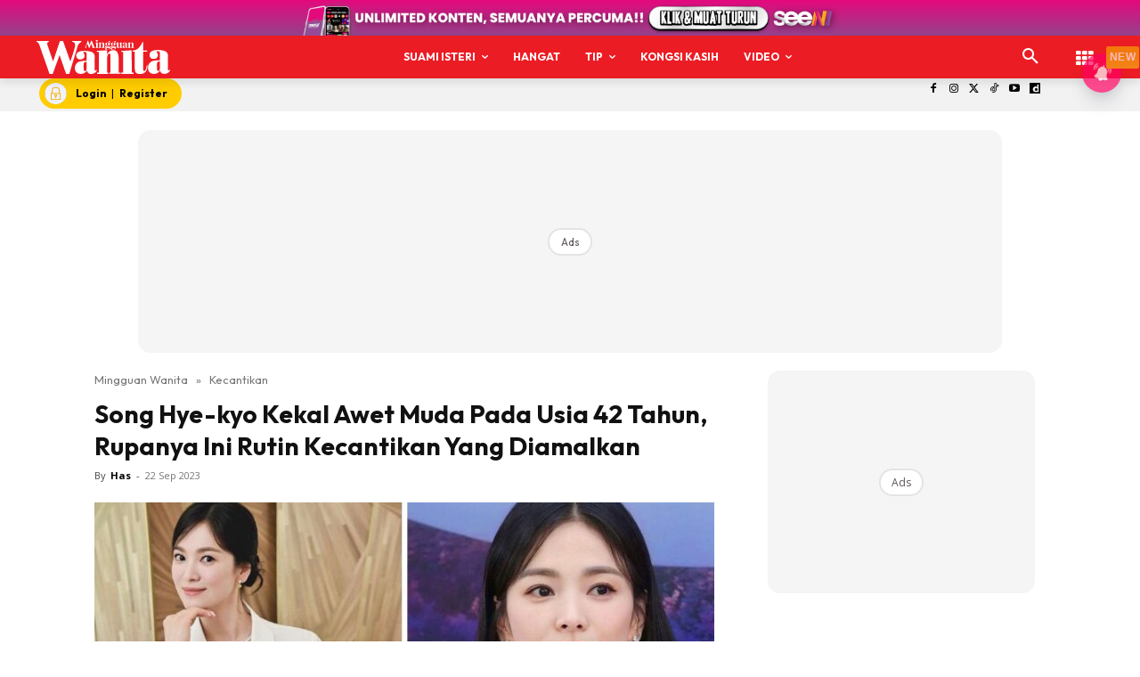

--- FILE ---
content_type: text/html; charset=utf-8
request_url: https://www.google.com/recaptcha/api2/aframe
body_size: 175
content:
<!DOCTYPE HTML><html><head><meta http-equiv="content-type" content="text/html; charset=UTF-8"></head><body><script nonce="i3SKklxJGT15eqv6XSKWMg">/** Anti-fraud and anti-abuse applications only. See google.com/recaptcha */ try{var clients={'sodar':'https://pagead2.googlesyndication.com/pagead/sodar?'};window.addEventListener("message",function(a){try{if(a.source===window.parent){var b=JSON.parse(a.data);var c=clients[b['id']];if(c){var d=document.createElement('img');d.src=c+b['params']+'&rc='+(localStorage.getItem("rc::a")?sessionStorage.getItem("rc::b"):"");window.document.body.appendChild(d);sessionStorage.setItem("rc::e",parseInt(sessionStorage.getItem("rc::e")||0)+1);localStorage.setItem("rc::h",'1768938004143');}}}catch(b){}});window.parent.postMessage("_grecaptcha_ready", "*");}catch(b){}</script></body></html>

--- FILE ---
content_type: application/javascript; charset=utf-8
request_url: https://fundingchoicesmessages.google.com/f/AGSKWxWbPWYgafCSJYH_jm197p6M_iN6uqecOQrzOs0QYGvHA3rEaK2Xpozn9WeNMpt98-eZazoZus8SLwV5BnNClwVrvyuSu7FqrDMwGgftkFKdolC7Ie840ELFHQtEaE8ZY2CFLUW62Q==?fccs=W251bGwsbnVsbCxudWxsLG51bGwsbnVsbCxudWxsLFsxNzY4OTM4MDAzLDk4NjAwMDAwMF0sbnVsbCxudWxsLG51bGwsW251bGwsWzcsOSw2XSxudWxsLDIsbnVsbCwiZW4iLG51bGwsbnVsbCxudWxsLG51bGwsbnVsbCwxXSwiaHR0cHM6Ly93d3cubWluZ2d1YW53YW5pdGEubXkvc29uZy1oeWUta3lvLWtla2FsLWF3ZXQtbXVkYS1wYWRhLXVzaWEtNDItdGFodW4tcnVwYW55YS1pbmktcnV0aW4ta2VjYW50aWthbi15YW5nLWRpYW1hbGthbi8iLG51bGwsW1s4LCI5b0VCUi01bXFxbyJdLFs5LCJlbi1VUyJdLFsxOSwiMiJdLFsxNywiWzBdIl0sWzI0LCIiXSxbMjksImZhbHNlIl1dXQ
body_size: 209
content:
if (typeof __googlefc.fcKernelManager.run === 'function') {"use strict";this.default_ContributorServingResponseClientJs=this.default_ContributorServingResponseClientJs||{};(function(_){var window=this;
try{
var qp=function(a){this.A=_.t(a)};_.u(qp,_.J);var rp=function(a){this.A=_.t(a)};_.u(rp,_.J);rp.prototype.getWhitelistStatus=function(){return _.F(this,2)};var sp=function(a){this.A=_.t(a)};_.u(sp,_.J);var tp=_.ed(sp),up=function(a,b,c){this.B=a;this.j=_.A(b,qp,1);this.l=_.A(b,_.Pk,3);this.F=_.A(b,rp,4);a=this.B.location.hostname;this.D=_.Fg(this.j,2)&&_.O(this.j,2)!==""?_.O(this.j,2):a;a=new _.Qg(_.Qk(this.l));this.C=new _.dh(_.q.document,this.D,a);this.console=null;this.o=new _.mp(this.B,c,a)};
up.prototype.run=function(){if(_.O(this.j,3)){var a=this.C,b=_.O(this.j,3),c=_.fh(a),d=new _.Wg;b=_.hg(d,1,b);c=_.C(c,1,b);_.jh(a,c)}else _.gh(this.C,"FCNEC");_.op(this.o,_.A(this.l,_.De,1),this.l.getDefaultConsentRevocationText(),this.l.getDefaultConsentRevocationCloseText(),this.l.getDefaultConsentRevocationAttestationText(),this.D);_.pp(this.o,_.F(this.F,1),this.F.getWhitelistStatus());var e;a=(e=this.B.googlefc)==null?void 0:e.__executeManualDeployment;a!==void 0&&typeof a==="function"&&_.To(this.o.G,
"manualDeploymentApi")};var vp=function(){};vp.prototype.run=function(a,b,c){var d;return _.v(function(e){d=tp(b);(new up(a,d,c)).run();return e.return({})})};_.Tk(7,new vp);
}catch(e){_._DumpException(e)}
}).call(this,this.default_ContributorServingResponseClientJs);
// Google Inc.

//# sourceURL=/_/mss/boq-content-ads-contributor/_/js/k=boq-content-ads-contributor.ContributorServingResponseClientJs.en_US.9oEBR-5mqqo.es5.O/d=1/exm=ad_blocking_detection_executable,kernel_loader,loader_js_executable,web_iab_tcf_v2_signal_executable/ed=1/rs=AJlcJMwtVrnwsvCgvFVyuqXAo8GMo9641A/m=cookie_refresh_executable
__googlefc.fcKernelManager.run('\x5b\x5b\x5b7,\x22\x5b\x5bnull,\\\x22mingguanwanita.my\\\x22,\\\x22AKsRol-GgJfTeU9uOMa4y2yDW1lMjGQJPKtjKYvTPMpO2YlmRfS-8n2Be3pYl3D0819H8wWKEKLdqhp3XBmIbarsOCxi4tTzo3MajJdZLgFD_q_OAMiibpYM0eMOEwEobPuAkgFrLDeGICzCbLai7hLU2BAdnGmtmw\\\\u003d\\\\u003d\\\x22\x5d,null,\x5b\x5bnull,null,null,\\\x22https:\/\/fundingchoicesmessages.google.com\/f\/AGSKWxUpk2t-ld2cOmIg7adhzq_-WoL_rP63yPq7P5_okD4U48QfwtLdakwlt4CwTDLH3UkJQ1oJzr2HVTaO2w-S7PG_LWWmu_ak8Hn2MUV0H_xuGCDm2JHcjqWwVvmugcPiwY16Pgranw\\\\u003d\\\\u003d\\\x22\x5d,null,null,\x5bnull,null,null,\\\x22https:\/\/fundingchoicesmessages.google.com\/el\/AGSKWxVBU8dBAKc46i3yf9bpopU_ZmFDneJGQf9AChglSb9KQABk5bTdJrquXGsyt8BNzseVw-PgLMjUaVFXieuOLYuFmTCe9fANixGBxENKH9531_Lj0xaEd9mytjCVOAiC4g4OFjKFKA\\\\u003d\\\\u003d\\\x22\x5d,null,\x5bnull,\x5b7,9,6\x5d,null,2,null,\\\x22en\\\x22,null,null,null,null,null,1\x5d,null,\\\x22Privacy and cookie settings\\\x22,\\\x22Close\\\x22,null,null,null,\\\x22Managed by Google. Complies with IAB TCF. CMP ID: 300\\\x22\x5d,\x5b3,1\x5d\x5d\x22\x5d\x5d,\x5bnull,null,null,\x22https:\/\/fundingchoicesmessages.google.com\/f\/AGSKWxUEZ4GjXwy0xtdv-B0h3OfG-WdLovfKkU8dvDCC3lW7f8f_hguH1-tPHscbtTy3YyyCIcbMF-c9nAoczcGVxBbNkYFT-UdmoMceChmO_fIUMkOItXnurmPq9nRj3UKF4B8ucgTflg\\u003d\\u003d\x22\x5d\x5d');}

--- FILE ---
content_type: application/javascript; charset=utf-8
request_url: https://fundingchoicesmessages.google.com/f/AGSKWxWQMo2KaZw3wEIdTZesvGCNfiBZ5zJCUe9dA1CbSOcOkOZddgcNRgscPRXhShkuOOhfG8Ie1a55Ru81JihHUKKCadBQd_u2fvsLsRkwE7D71BxY4Q5l8PQlXoVdueebjOqnoSROavAU5t6cmx8zpk1E9ysk4JlPEhQjQ7xsO1RPCFw04JvKAsw7cSoK/_/adscripts3.&admeld_/pitattoad./channelblockads./bannerad1-
body_size: -1290
content:
window['9951768d-66cb-4015-a71f-9ae85811ba80'] = true;